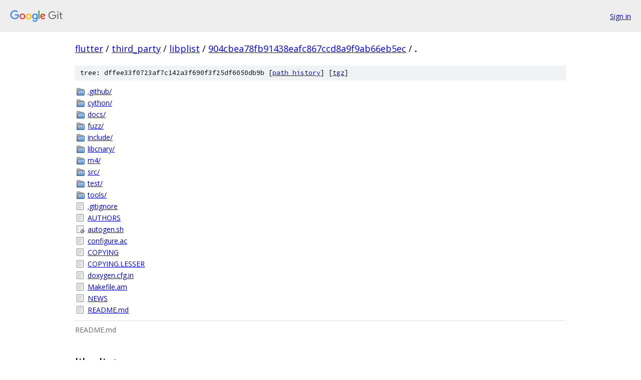

--- FILE ---
content_type: text/html; charset=utf-8
request_url: https://flutter.googlesource.com/third_party/libplist/+/904cbea78fb91438eafc867ccd8a9f9ab66eb5ec/
body_size: 2919
content:
<!DOCTYPE html><html lang="en"><head><meta charset="utf-8"><meta name="viewport" content="width=device-width, initial-scale=1"><title>/ - third_party/libplist - Git at Google</title><link rel="stylesheet" type="text/css" href="/+static/base.css"><link rel="stylesheet" type="text/css" href="/+static/doc.css"><link rel="stylesheet" type="text/css" href="/+static/prettify/prettify.css"><!-- default customHeadTagPart --></head><body class="Site"><header class="Site-header"><div class="Header"><a class="Header-image" href="/"><img src="//www.gstatic.com/images/branding/lockups/2x/lockup_git_color_108x24dp.png" width="108" height="24" alt="Google Git"></a><div class="Header-menu"> <a class="Header-menuItem" href="https://accounts.google.com/AccountChooser?faa=1&amp;continue=https://flutter.googlesource.com/login/third_party/libplist/%2B/904cbea78fb91438eafc867ccd8a9f9ab66eb5ec/">Sign in</a> </div></div></header><div class="Site-content"><div class="Container "><div class="Breadcrumbs"><a class="Breadcrumbs-crumb" href="/?format=HTML">flutter</a> / <a class="Breadcrumbs-crumb" href="/third_party/">third_party</a> / <a class="Breadcrumbs-crumb" href="/third_party/libplist/">libplist</a> / <a class="Breadcrumbs-crumb" href="/third_party/libplist/+/904cbea78fb91438eafc867ccd8a9f9ab66eb5ec">904cbea78fb91438eafc867ccd8a9f9ab66eb5ec</a> / <span class="Breadcrumbs-crumb">.</span></div><div class="TreeDetail"><div class="u-sha1 u-monospace TreeDetail-sha1">tree: dffee33f0723af7c142a3f690f3f25df6050db9b [<a href="/third_party/libplist/+log/904cbea78fb91438eafc867ccd8a9f9ab66eb5ec/">path history</a>] <span>[<a href="/third_party/libplist/+archive/904cbea78fb91438eafc867ccd8a9f9ab66eb5ec.tar.gz">tgz</a>]</span></div><ol class="FileList"><li class="FileList-item FileList-item--gitTree" title="Tree - .github/"><a class="FileList-itemLink" href="/third_party/libplist/+/904cbea78fb91438eafc867ccd8a9f9ab66eb5ec/.github/">.github/</a></li><li class="FileList-item FileList-item--gitTree" title="Tree - cython/"><a class="FileList-itemLink" href="/third_party/libplist/+/904cbea78fb91438eafc867ccd8a9f9ab66eb5ec/cython/">cython/</a></li><li class="FileList-item FileList-item--gitTree" title="Tree - docs/"><a class="FileList-itemLink" href="/third_party/libplist/+/904cbea78fb91438eafc867ccd8a9f9ab66eb5ec/docs/">docs/</a></li><li class="FileList-item FileList-item--gitTree" title="Tree - fuzz/"><a class="FileList-itemLink" href="/third_party/libplist/+/904cbea78fb91438eafc867ccd8a9f9ab66eb5ec/fuzz/">fuzz/</a></li><li class="FileList-item FileList-item--gitTree" title="Tree - include/"><a class="FileList-itemLink" href="/third_party/libplist/+/904cbea78fb91438eafc867ccd8a9f9ab66eb5ec/include/">include/</a></li><li class="FileList-item FileList-item--gitTree" title="Tree - libcnary/"><a class="FileList-itemLink" href="/third_party/libplist/+/904cbea78fb91438eafc867ccd8a9f9ab66eb5ec/libcnary/">libcnary/</a></li><li class="FileList-item FileList-item--gitTree" title="Tree - m4/"><a class="FileList-itemLink" href="/third_party/libplist/+/904cbea78fb91438eafc867ccd8a9f9ab66eb5ec/m4/">m4/</a></li><li class="FileList-item FileList-item--gitTree" title="Tree - src/"><a class="FileList-itemLink" href="/third_party/libplist/+/904cbea78fb91438eafc867ccd8a9f9ab66eb5ec/src/">src/</a></li><li class="FileList-item FileList-item--gitTree" title="Tree - test/"><a class="FileList-itemLink" href="/third_party/libplist/+/904cbea78fb91438eafc867ccd8a9f9ab66eb5ec/test/">test/</a></li><li class="FileList-item FileList-item--gitTree" title="Tree - tools/"><a class="FileList-itemLink" href="/third_party/libplist/+/904cbea78fb91438eafc867ccd8a9f9ab66eb5ec/tools/">tools/</a></li><li class="FileList-item FileList-item--regularFile" title="Regular file - .gitignore"><a class="FileList-itemLink" href="/third_party/libplist/+/904cbea78fb91438eafc867ccd8a9f9ab66eb5ec/.gitignore">.gitignore</a></li><li class="FileList-item FileList-item--regularFile" title="Regular file - AUTHORS"><a class="FileList-itemLink" href="/third_party/libplist/+/904cbea78fb91438eafc867ccd8a9f9ab66eb5ec/AUTHORS">AUTHORS</a></li><li class="FileList-item FileList-item--executableFile" title="Executable file - autogen.sh"><a class="FileList-itemLink" href="/third_party/libplist/+/904cbea78fb91438eafc867ccd8a9f9ab66eb5ec/autogen.sh">autogen.sh</a></li><li class="FileList-item FileList-item--regularFile" title="Regular file - configure.ac"><a class="FileList-itemLink" href="/third_party/libplist/+/904cbea78fb91438eafc867ccd8a9f9ab66eb5ec/configure.ac">configure.ac</a></li><li class="FileList-item FileList-item--regularFile" title="Regular file - COPYING"><a class="FileList-itemLink" href="/third_party/libplist/+/904cbea78fb91438eafc867ccd8a9f9ab66eb5ec/COPYING">COPYING</a></li><li class="FileList-item FileList-item--regularFile" title="Regular file - COPYING.LESSER"><a class="FileList-itemLink" href="/third_party/libplist/+/904cbea78fb91438eafc867ccd8a9f9ab66eb5ec/COPYING.LESSER">COPYING.LESSER</a></li><li class="FileList-item FileList-item--regularFile" title="Regular file - doxygen.cfg.in"><a class="FileList-itemLink" href="/third_party/libplist/+/904cbea78fb91438eafc867ccd8a9f9ab66eb5ec/doxygen.cfg.in">doxygen.cfg.in</a></li><li class="FileList-item FileList-item--regularFile" title="Regular file - Makefile.am"><a class="FileList-itemLink" href="/third_party/libplist/+/904cbea78fb91438eafc867ccd8a9f9ab66eb5ec/Makefile.am">Makefile.am</a></li><li class="FileList-item FileList-item--regularFile" title="Regular file - NEWS"><a class="FileList-itemLink" href="/third_party/libplist/+/904cbea78fb91438eafc867ccd8a9f9ab66eb5ec/NEWS">NEWS</a></li><li class="FileList-item FileList-item--regularFile" title="Regular file - README.md"><a class="FileList-itemLink" href="/third_party/libplist/+/904cbea78fb91438eafc867ccd8a9f9ab66eb5ec/README.md">README.md</a></li></ol><div class="InlineReadme"><div class="InlineReadme-path">README.md</div><div class="doc"><h1><a class="h" name="libplist" href="#libplist"><span></span></a>libplist</h1><p><em>A small portable C library to handle Apple Property List files in binary or XML format.</em></p><p><img src="https://github.com/libimobiledevice/libplist/workflows/build/badge.svg" /></p><h2><a class="h" name="Features" href="#Features"><span></span></a><a class="h" name="features" href="#features"><span></span></a>Features</h2><p>The project provides an interface to read and write plist files in binary or XML format alongside a command-line utility named <code class="code">plistutil</code>.</p><p>Some key features are:</p><ul><li><strong>Formats:</strong> Supports binary and XML format</li><li><strong>Utility:</strong> Provides a <code class="code">plistutil</code> utility for the command-line</li><li><strong>Python:</strong> Provides Cython based bindings for Python</li><li><strong>Tested:</strong> Uses fuzzing and data compliance tests</li><li><strong>Efficient:</strong> Lean library with performance and resources in mind</li></ul><h2><a class="h" name="Installation-Getting-started" href="#Installation-Getting-started"><span></span></a><a class="h" name="installation-getting-started" href="#installation-getting-started"><span></span></a>Installation / Getting started</h2><h3><a class="h" name="Debian-Ubuntu-Linux" href="#Debian-Ubuntu-Linux"><span></span></a><a class="h" name="debian-ubuntu-linux" href="#debian-ubuntu-linux"><span></span></a>Debian / Ubuntu Linux</h3><p>First install all required dependencies and build tools:</p><pre class="code"><span class="pln">sudo apt</span><span class="pun">-</span><span class="kwd">get</span><span class="pln"> install \
	build</span><span class="pun">-</span><span class="pln">essential \
	checkinstall \
	git \
	autoconf \
	automake \
	libtool</span><span class="pun">-</span><span class="pln">bin
</span></pre><p>If you want to optionally build the documentation or Python bindings use:</p><pre class="code"><span class="pln">sudo apt</span><span class="pun">-</span><span class="kwd">get</span><span class="pln"> install \
	doxygen \
	cython
</span></pre><p>Then clone the actual project repository:</p><pre class="code"><span class="pln">git clone https</span><span class="pun">:</span><span class="com">//github.com/libimobiledevice/libplist.git</span><span class="pln">
cd libplist
</span></pre><p>Now you can build and install it:</p><pre class="code"><span class="pun">./</span><span class="pln">autogen</span><span class="pun">.</span><span class="pln">sh
make
sudo make install
</span></pre><h2><a class="h" name="Usage" href="#Usage"><span></span></a><a class="h" name="usage" href="#usage"><span></span></a>Usage</h2><p>Then simply run:</p><pre class="code"><span class="pln">plistutil </span><span class="pun">-</span><span class="pln">i foobar</span><span class="pun">.</span><span class="pln">plist </span><span class="pun">-</span><span class="pln">o output</span><span class="pun">.</span><span class="pln">plist
</span></pre><p>This converts the <code class="code">foobar.plist</code> file to the opposite format, e.g. binary to XML or vice versa, and outputs it to the <code class="code">output.plist</code> file.</p><p>Please consult the usage information or manual page for a full documentation of available command line options:</p><pre class="code"><span class="pln">plistutil </span><span class="pun">--</span><span class="pln">help
man plistutil
</span></pre><h2><a class="h" name="Contributing" href="#Contributing"><span></span></a><a class="h" name="contributing" href="#contributing"><span></span></a>Contributing</h2><p>We welcome contributions from anyone and are grateful for every pull request!</p><p>If you&#39;d like to contribute, please fork the <code class="code">master</code> branch, change, commit and send a pull request for review. Once approved it can be merged into the main code base.</p><p>If you plan to contribute larger changes or a major refactoring, please create a ticket first to discuss the idea upfront to ensure less effort for everyone.</p><p>Please make sure your contribution adheres to:</p><ul><li>Try to follow the code style of the project</li><li>Commit messages should describe the change well without being to short</li><li>Try to split larger changes into individual commits of a common domain</li><li>Use your real name and a valid email address for your commits</li></ul><p>We are still working on the guidelines so bear with us!</p><h2><a class="h" name="Links" href="#Links"><span></span></a><a class="h" name="links" href="#links"><span></span></a>Links</h2><ul><li>Homepage: <a href="https://libimobiledevice.org/">https://libimobiledevice.org/</a></li><li>Repository: <a href="https://git.libimobiledevice.org/libplist.git">https://git.libimobiledevice.org/libplist.git</a></li><li>Repository (Mirror): <a href="https://github.com/libimobiledevice/libplist.git">https://github.com/libimobiledevice/libplist.git</a></li><li>Issue Tracker: <a href="https://github.com/libimobiledevice/libplist/issues">https://github.com/libimobiledevice/libplist/issues</a></li><li>Mailing List: <a href="https://lists.libimobiledevice.org/mailman/listinfo/libimobiledevice-devel">https://lists.libimobiledevice.org/mailman/listinfo/libimobiledevice-devel</a></li><li>Twitter: <a href="https://twitter.com/libimobiledev">https://twitter.com/libimobiledev</a></li></ul><h2><a class="h" name="License" href="#License"><span></span></a><a class="h" name="license" href="#license"><span></span></a>License</h2><p>This project is licensed under the <a href="https://www.gnu.org/licenses/lgpl-2.1.en.html">GNU Lesser General Public License v2.1</a>, also included in the repository in the <code class="code">COPYING</code> file.</p><h2><a class="h" name="Credits" href="#Credits"><span></span></a><a class="h" name="credits" href="#credits"><span></span></a>Credits</h2><p>Apple, iPhone, iPad, iPod, iPod Touch, Apple TV, Apple Watch, Mac, iOS, iPadOS, tvOS, watchOS, and macOS are trademarks of Apple Inc.</p><p>This project is an independent software library and has not been authorized, sponsored, or otherwise approved by Apple Inc.</p><p>README Updated on: 2020-06-12</p></div></div></div></div> <!-- Container --></div> <!-- Site-content --><footer class="Site-footer"><div class="Footer"><span class="Footer-poweredBy">Powered by <a href="https://gerrit.googlesource.com/gitiles/">Gitiles</a>| <a href="https://policies.google.com/privacy">Privacy</a>| <a href="https://policies.google.com/terms">Terms</a></span><span class="Footer-formats"><a class="u-monospace Footer-formatsItem" href="?format=TEXT">txt</a> <a class="u-monospace Footer-formatsItem" href="?format=JSON">json</a></span></div></footer></body></html>